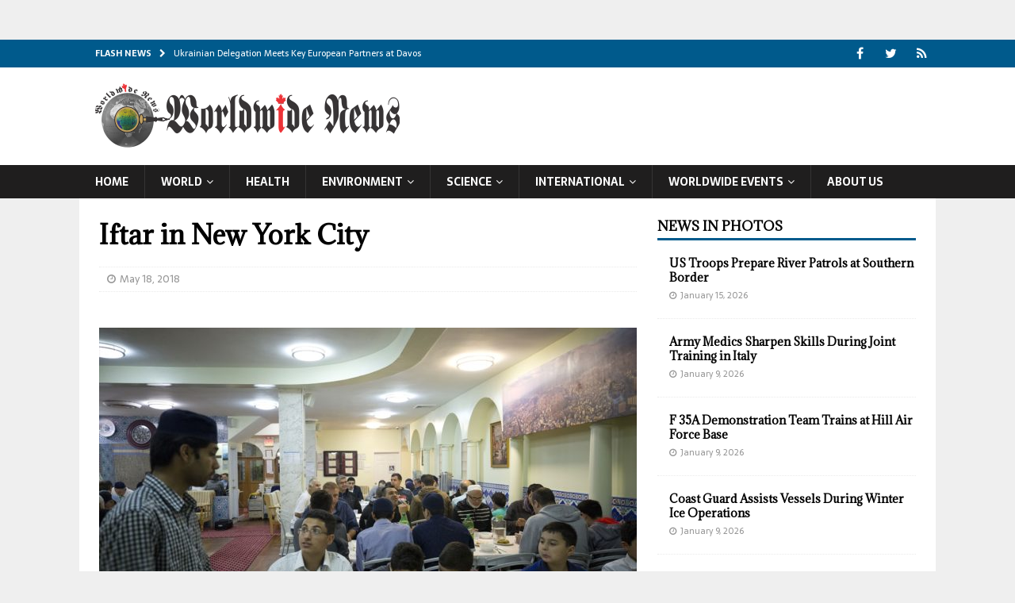

--- FILE ---
content_type: text/html; charset=UTF-8
request_url: http://www.worldwidenews.ca/iftar-in-new-york-city/
body_size: 14308
content:
<!DOCTYPE html>
<html class="no-js mh-one-sb" lang="en-US">
<head>
<meta name="google-site-verification" content="wuoymkYSPocvbBPplFWorHKc9l0B1UZ6nuweUbzSKuw" />
	<meta name="google-site-verification" content="-9v1zsDhtlKy2IJh-O4-fu2eKLLqh2W5amvYWzFsn0o" />
<meta charset="UTF-8">
<meta name="viewport" content="width=device-width, initial-scale=1.0">
<link rel="profile" href="http://gmpg.org/xfn/11" />
<meta name='robots' content='index, follow, max-image-preview:large, max-snippet:-1, max-video-preview:-1' />
	<style>img:is([sizes="auto" i], [sizes^="auto," i]) { contain-intrinsic-size: 3000px 1500px }</style>
	
	<!-- This site is optimized with the Yoast SEO plugin v25.4 - https://yoast.com/wordpress/plugins/seo/ -->
	<title>Iftar in New York City - Worldwide News</title>
	<link rel="canonical" href="https://www.worldwidenews.ca/iftar-in-new-york-city/" />
	<meta property="og:locale" content="en_US" />
	<meta property="og:type" content="article" />
	<meta property="og:title" content="Iftar in New York City - Worldwide News" />
	<meta property="og:description" content="NEW YORK, USA &#8211; MAY 17: Muslims break their fast during the holy month of Ramadan in the United American Muslim Association in New York, United States." />
	<meta property="og:url" content="https://www.worldwidenews.ca/iftar-in-new-york-city/" />
	<meta property="og:site_name" content="Worldwide News" />
	<meta property="article:published_time" content="2018-05-18T15:25:31+00:00" />
	<meta property="og:image" content="https://www.worldwidenews.ca/wp-content/uploads/2018/05/20180518_2_30435713_33844421_Web.jpg" />
	<meta property="og:image:width" content="1200" />
	<meta property="og:image:height" content="800" />
	<meta property="og:image:type" content="image/jpeg" />
	<meta name="author" content="ali" />
	<meta name="twitter:card" content="summary_large_image" />
	<meta name="twitter:label1" content="Written by" />
	<meta name="twitter:data1" content="ali" />
	<script type="application/ld+json" class="yoast-schema-graph">{"@context":"https://schema.org","@graph":[{"@type":"Article","@id":"https://www.worldwidenews.ca/iftar-in-new-york-city/#article","isPartOf":{"@id":"https://www.worldwidenews.ca/iftar-in-new-york-city/"},"author":{"name":"ali","@id":"https://www.worldwidenews.ca/#/schema/person/e0aaa8e03e40743892b8fe13d7633cf9"},"headline":"Iftar in New York City","datePublished":"2018-05-18T15:25:31+00:00","mainEntityOfPage":{"@id":"https://www.worldwidenews.ca/iftar-in-new-york-city/"},"wordCount":31,"publisher":{"@id":"https://www.worldwidenews.ca/#organization"},"image":{"@id":"https://www.worldwidenews.ca/iftar-in-new-york-city/#primaryimage"},"thumbnailUrl":"https://www.worldwidenews.ca/wp-content/uploads/2018/05/20180518_2_30435713_33844421_Web.jpg","articleSection":["Picture news"],"inLanguage":"en-US"},{"@type":"WebPage","@id":"https://www.worldwidenews.ca/iftar-in-new-york-city/","url":"https://www.worldwidenews.ca/iftar-in-new-york-city/","name":"Iftar in New York City - Worldwide News","isPartOf":{"@id":"https://www.worldwidenews.ca/#website"},"primaryImageOfPage":{"@id":"https://www.worldwidenews.ca/iftar-in-new-york-city/#primaryimage"},"image":{"@id":"https://www.worldwidenews.ca/iftar-in-new-york-city/#primaryimage"},"thumbnailUrl":"https://www.worldwidenews.ca/wp-content/uploads/2018/05/20180518_2_30435713_33844421_Web.jpg","datePublished":"2018-05-18T15:25:31+00:00","breadcrumb":{"@id":"https://www.worldwidenews.ca/iftar-in-new-york-city/#breadcrumb"},"inLanguage":"en-US","potentialAction":[{"@type":"ReadAction","target":["https://www.worldwidenews.ca/iftar-in-new-york-city/"]}]},{"@type":"ImageObject","inLanguage":"en-US","@id":"https://www.worldwidenews.ca/iftar-in-new-york-city/#primaryimage","url":"https://www.worldwidenews.ca/wp-content/uploads/2018/05/20180518_2_30435713_33844421_Web.jpg","contentUrl":"https://www.worldwidenews.ca/wp-content/uploads/2018/05/20180518_2_30435713_33844421_Web.jpg","width":1200,"height":800},{"@type":"BreadcrumbList","@id":"https://www.worldwidenews.ca/iftar-in-new-york-city/#breadcrumb","itemListElement":[{"@type":"ListItem","position":1,"name":"Home","item":"https://www.worldwidenews.ca/"},{"@type":"ListItem","position":2,"name":"Iftar in New York City"}]},{"@type":"WebSite","@id":"https://www.worldwidenews.ca/#website","url":"https://www.worldwidenews.ca/","name":"Worldwide News","description":"","publisher":{"@id":"https://www.worldwidenews.ca/#organization"},"potentialAction":[{"@type":"SearchAction","target":{"@type":"EntryPoint","urlTemplate":"https://www.worldwidenews.ca/?s={search_term_string}"},"query-input":{"@type":"PropertyValueSpecification","valueRequired":true,"valueName":"search_term_string"}}],"inLanguage":"en-US"},{"@type":"Organization","@id":"https://www.worldwidenews.ca/#organization","name":"Worldwide News","url":"https://www.worldwidenews.ca/","logo":{"@type":"ImageObject","inLanguage":"en-US","@id":"https://www.worldwidenews.ca/#/schema/logo/image/","url":"https://www.worldwidenews.ca/wp-content/uploads/2018/03/4.web_.png","contentUrl":"https://www.worldwidenews.ca/wp-content/uploads/2018/03/4.web_.png","width":384,"height":83,"caption":"Worldwide News"},"image":{"@id":"https://www.worldwidenews.ca/#/schema/logo/image/"}},{"@type":"Person","@id":"https://www.worldwidenews.ca/#/schema/person/e0aaa8e03e40743892b8fe13d7633cf9","name":"ali","url":"https://www.worldwidenews.ca/author/ali/"}]}</script>
	<!-- / Yoast SEO plugin. -->


<link rel='dns-prefetch' href='//fonts.googleapis.com' />
<link rel="alternate" type="application/rss+xml" title="Worldwide News &raquo; Feed" href="https://www.worldwidenews.ca/feed/" />
<link rel="alternate" type="application/rss+xml" title="Worldwide News &raquo; Comments Feed" href="https://www.worldwidenews.ca/comments/feed/" />
<script type="text/javascript">
/* <![CDATA[ */
window._wpemojiSettings = {"baseUrl":"https:\/\/s.w.org\/images\/core\/emoji\/16.0.1\/72x72\/","ext":".png","svgUrl":"https:\/\/s.w.org\/images\/core\/emoji\/16.0.1\/svg\/","svgExt":".svg","source":{"concatemoji":"http:\/\/www.worldwidenews.ca\/wp-includes\/js\/wp-emoji-release.min.js?ver=6.8.3"}};
/*! This file is auto-generated */
!function(s,n){var o,i,e;function c(e){try{var t={supportTests:e,timestamp:(new Date).valueOf()};sessionStorage.setItem(o,JSON.stringify(t))}catch(e){}}function p(e,t,n){e.clearRect(0,0,e.canvas.width,e.canvas.height),e.fillText(t,0,0);var t=new Uint32Array(e.getImageData(0,0,e.canvas.width,e.canvas.height).data),a=(e.clearRect(0,0,e.canvas.width,e.canvas.height),e.fillText(n,0,0),new Uint32Array(e.getImageData(0,0,e.canvas.width,e.canvas.height).data));return t.every(function(e,t){return e===a[t]})}function u(e,t){e.clearRect(0,0,e.canvas.width,e.canvas.height),e.fillText(t,0,0);for(var n=e.getImageData(16,16,1,1),a=0;a<n.data.length;a++)if(0!==n.data[a])return!1;return!0}function f(e,t,n,a){switch(t){case"flag":return n(e,"\ud83c\udff3\ufe0f\u200d\u26a7\ufe0f","\ud83c\udff3\ufe0f\u200b\u26a7\ufe0f")?!1:!n(e,"\ud83c\udde8\ud83c\uddf6","\ud83c\udde8\u200b\ud83c\uddf6")&&!n(e,"\ud83c\udff4\udb40\udc67\udb40\udc62\udb40\udc65\udb40\udc6e\udb40\udc67\udb40\udc7f","\ud83c\udff4\u200b\udb40\udc67\u200b\udb40\udc62\u200b\udb40\udc65\u200b\udb40\udc6e\u200b\udb40\udc67\u200b\udb40\udc7f");case"emoji":return!a(e,"\ud83e\udedf")}return!1}function g(e,t,n,a){var r="undefined"!=typeof WorkerGlobalScope&&self instanceof WorkerGlobalScope?new OffscreenCanvas(300,150):s.createElement("canvas"),o=r.getContext("2d",{willReadFrequently:!0}),i=(o.textBaseline="top",o.font="600 32px Arial",{});return e.forEach(function(e){i[e]=t(o,e,n,a)}),i}function t(e){var t=s.createElement("script");t.src=e,t.defer=!0,s.head.appendChild(t)}"undefined"!=typeof Promise&&(o="wpEmojiSettingsSupports",i=["flag","emoji"],n.supports={everything:!0,everythingExceptFlag:!0},e=new Promise(function(e){s.addEventListener("DOMContentLoaded",e,{once:!0})}),new Promise(function(t){var n=function(){try{var e=JSON.parse(sessionStorage.getItem(o));if("object"==typeof e&&"number"==typeof e.timestamp&&(new Date).valueOf()<e.timestamp+604800&&"object"==typeof e.supportTests)return e.supportTests}catch(e){}return null}();if(!n){if("undefined"!=typeof Worker&&"undefined"!=typeof OffscreenCanvas&&"undefined"!=typeof URL&&URL.createObjectURL&&"undefined"!=typeof Blob)try{var e="postMessage("+g.toString()+"("+[JSON.stringify(i),f.toString(),p.toString(),u.toString()].join(",")+"));",a=new Blob([e],{type:"text/javascript"}),r=new Worker(URL.createObjectURL(a),{name:"wpTestEmojiSupports"});return void(r.onmessage=function(e){c(n=e.data),r.terminate(),t(n)})}catch(e){}c(n=g(i,f,p,u))}t(n)}).then(function(e){for(var t in e)n.supports[t]=e[t],n.supports.everything=n.supports.everything&&n.supports[t],"flag"!==t&&(n.supports.everythingExceptFlag=n.supports.everythingExceptFlag&&n.supports[t]);n.supports.everythingExceptFlag=n.supports.everythingExceptFlag&&!n.supports.flag,n.DOMReady=!1,n.readyCallback=function(){n.DOMReady=!0}}).then(function(){return e}).then(function(){var e;n.supports.everything||(n.readyCallback(),(e=n.source||{}).concatemoji?t(e.concatemoji):e.wpemoji&&e.twemoji&&(t(e.twemoji),t(e.wpemoji)))}))}((window,document),window._wpemojiSettings);
/* ]]> */
</script>

<style id='wp-emoji-styles-inline-css' type='text/css'>

	img.wp-smiley, img.emoji {
		display: inline !important;
		border: none !important;
		box-shadow: none !important;
		height: 1em !important;
		width: 1em !important;
		margin: 0 0.07em !important;
		vertical-align: -0.1em !important;
		background: none !important;
		padding: 0 !important;
	}
</style>
<link rel='stylesheet' id='wp-block-library-css' href='http://www.worldwidenews.ca/wp-includes/css/dist/block-library/style.min.css?ver=6.8.3' type='text/css' media='all' />
<style id='classic-theme-styles-inline-css' type='text/css'>
/*! This file is auto-generated */
.wp-block-button__link{color:#fff;background-color:#32373c;border-radius:9999px;box-shadow:none;text-decoration:none;padding:calc(.667em + 2px) calc(1.333em + 2px);font-size:1.125em}.wp-block-file__button{background:#32373c;color:#fff;text-decoration:none}
</style>
<style id='global-styles-inline-css' type='text/css'>
:root{--wp--preset--aspect-ratio--square: 1;--wp--preset--aspect-ratio--4-3: 4/3;--wp--preset--aspect-ratio--3-4: 3/4;--wp--preset--aspect-ratio--3-2: 3/2;--wp--preset--aspect-ratio--2-3: 2/3;--wp--preset--aspect-ratio--16-9: 16/9;--wp--preset--aspect-ratio--9-16: 9/16;--wp--preset--color--black: #000000;--wp--preset--color--cyan-bluish-gray: #abb8c3;--wp--preset--color--white: #ffffff;--wp--preset--color--pale-pink: #f78da7;--wp--preset--color--vivid-red: #cf2e2e;--wp--preset--color--luminous-vivid-orange: #ff6900;--wp--preset--color--luminous-vivid-amber: #fcb900;--wp--preset--color--light-green-cyan: #7bdcb5;--wp--preset--color--vivid-green-cyan: #00d084;--wp--preset--color--pale-cyan-blue: #8ed1fc;--wp--preset--color--vivid-cyan-blue: #0693e3;--wp--preset--color--vivid-purple: #9b51e0;--wp--preset--gradient--vivid-cyan-blue-to-vivid-purple: linear-gradient(135deg,rgba(6,147,227,1) 0%,rgb(155,81,224) 100%);--wp--preset--gradient--light-green-cyan-to-vivid-green-cyan: linear-gradient(135deg,rgb(122,220,180) 0%,rgb(0,208,130) 100%);--wp--preset--gradient--luminous-vivid-amber-to-luminous-vivid-orange: linear-gradient(135deg,rgba(252,185,0,1) 0%,rgba(255,105,0,1) 100%);--wp--preset--gradient--luminous-vivid-orange-to-vivid-red: linear-gradient(135deg,rgba(255,105,0,1) 0%,rgb(207,46,46) 100%);--wp--preset--gradient--very-light-gray-to-cyan-bluish-gray: linear-gradient(135deg,rgb(238,238,238) 0%,rgb(169,184,195) 100%);--wp--preset--gradient--cool-to-warm-spectrum: linear-gradient(135deg,rgb(74,234,220) 0%,rgb(151,120,209) 20%,rgb(207,42,186) 40%,rgb(238,44,130) 60%,rgb(251,105,98) 80%,rgb(254,248,76) 100%);--wp--preset--gradient--blush-light-purple: linear-gradient(135deg,rgb(255,206,236) 0%,rgb(152,150,240) 100%);--wp--preset--gradient--blush-bordeaux: linear-gradient(135deg,rgb(254,205,165) 0%,rgb(254,45,45) 50%,rgb(107,0,62) 100%);--wp--preset--gradient--luminous-dusk: linear-gradient(135deg,rgb(255,203,112) 0%,rgb(199,81,192) 50%,rgb(65,88,208) 100%);--wp--preset--gradient--pale-ocean: linear-gradient(135deg,rgb(255,245,203) 0%,rgb(182,227,212) 50%,rgb(51,167,181) 100%);--wp--preset--gradient--electric-grass: linear-gradient(135deg,rgb(202,248,128) 0%,rgb(113,206,126) 100%);--wp--preset--gradient--midnight: linear-gradient(135deg,rgb(2,3,129) 0%,rgb(40,116,252) 100%);--wp--preset--font-size--small: 13px;--wp--preset--font-size--medium: 20px;--wp--preset--font-size--large: 36px;--wp--preset--font-size--x-large: 42px;--wp--preset--spacing--20: 0.44rem;--wp--preset--spacing--30: 0.67rem;--wp--preset--spacing--40: 1rem;--wp--preset--spacing--50: 1.5rem;--wp--preset--spacing--60: 2.25rem;--wp--preset--spacing--70: 3.38rem;--wp--preset--spacing--80: 5.06rem;--wp--preset--shadow--natural: 6px 6px 9px rgba(0, 0, 0, 0.2);--wp--preset--shadow--deep: 12px 12px 50px rgba(0, 0, 0, 0.4);--wp--preset--shadow--sharp: 6px 6px 0px rgba(0, 0, 0, 0.2);--wp--preset--shadow--outlined: 6px 6px 0px -3px rgba(255, 255, 255, 1), 6px 6px rgba(0, 0, 0, 1);--wp--preset--shadow--crisp: 6px 6px 0px rgba(0, 0, 0, 1);}:where(.is-layout-flex){gap: 0.5em;}:where(.is-layout-grid){gap: 0.5em;}body .is-layout-flex{display: flex;}.is-layout-flex{flex-wrap: wrap;align-items: center;}.is-layout-flex > :is(*, div){margin: 0;}body .is-layout-grid{display: grid;}.is-layout-grid > :is(*, div){margin: 0;}:where(.wp-block-columns.is-layout-flex){gap: 2em;}:where(.wp-block-columns.is-layout-grid){gap: 2em;}:where(.wp-block-post-template.is-layout-flex){gap: 1.25em;}:where(.wp-block-post-template.is-layout-grid){gap: 1.25em;}.has-black-color{color: var(--wp--preset--color--black) !important;}.has-cyan-bluish-gray-color{color: var(--wp--preset--color--cyan-bluish-gray) !important;}.has-white-color{color: var(--wp--preset--color--white) !important;}.has-pale-pink-color{color: var(--wp--preset--color--pale-pink) !important;}.has-vivid-red-color{color: var(--wp--preset--color--vivid-red) !important;}.has-luminous-vivid-orange-color{color: var(--wp--preset--color--luminous-vivid-orange) !important;}.has-luminous-vivid-amber-color{color: var(--wp--preset--color--luminous-vivid-amber) !important;}.has-light-green-cyan-color{color: var(--wp--preset--color--light-green-cyan) !important;}.has-vivid-green-cyan-color{color: var(--wp--preset--color--vivid-green-cyan) !important;}.has-pale-cyan-blue-color{color: var(--wp--preset--color--pale-cyan-blue) !important;}.has-vivid-cyan-blue-color{color: var(--wp--preset--color--vivid-cyan-blue) !important;}.has-vivid-purple-color{color: var(--wp--preset--color--vivid-purple) !important;}.has-black-background-color{background-color: var(--wp--preset--color--black) !important;}.has-cyan-bluish-gray-background-color{background-color: var(--wp--preset--color--cyan-bluish-gray) !important;}.has-white-background-color{background-color: var(--wp--preset--color--white) !important;}.has-pale-pink-background-color{background-color: var(--wp--preset--color--pale-pink) !important;}.has-vivid-red-background-color{background-color: var(--wp--preset--color--vivid-red) !important;}.has-luminous-vivid-orange-background-color{background-color: var(--wp--preset--color--luminous-vivid-orange) !important;}.has-luminous-vivid-amber-background-color{background-color: var(--wp--preset--color--luminous-vivid-amber) !important;}.has-light-green-cyan-background-color{background-color: var(--wp--preset--color--light-green-cyan) !important;}.has-vivid-green-cyan-background-color{background-color: var(--wp--preset--color--vivid-green-cyan) !important;}.has-pale-cyan-blue-background-color{background-color: var(--wp--preset--color--pale-cyan-blue) !important;}.has-vivid-cyan-blue-background-color{background-color: var(--wp--preset--color--vivid-cyan-blue) !important;}.has-vivid-purple-background-color{background-color: var(--wp--preset--color--vivid-purple) !important;}.has-black-border-color{border-color: var(--wp--preset--color--black) !important;}.has-cyan-bluish-gray-border-color{border-color: var(--wp--preset--color--cyan-bluish-gray) !important;}.has-white-border-color{border-color: var(--wp--preset--color--white) !important;}.has-pale-pink-border-color{border-color: var(--wp--preset--color--pale-pink) !important;}.has-vivid-red-border-color{border-color: var(--wp--preset--color--vivid-red) !important;}.has-luminous-vivid-orange-border-color{border-color: var(--wp--preset--color--luminous-vivid-orange) !important;}.has-luminous-vivid-amber-border-color{border-color: var(--wp--preset--color--luminous-vivid-amber) !important;}.has-light-green-cyan-border-color{border-color: var(--wp--preset--color--light-green-cyan) !important;}.has-vivid-green-cyan-border-color{border-color: var(--wp--preset--color--vivid-green-cyan) !important;}.has-pale-cyan-blue-border-color{border-color: var(--wp--preset--color--pale-cyan-blue) !important;}.has-vivid-cyan-blue-border-color{border-color: var(--wp--preset--color--vivid-cyan-blue) !important;}.has-vivid-purple-border-color{border-color: var(--wp--preset--color--vivid-purple) !important;}.has-vivid-cyan-blue-to-vivid-purple-gradient-background{background: var(--wp--preset--gradient--vivid-cyan-blue-to-vivid-purple) !important;}.has-light-green-cyan-to-vivid-green-cyan-gradient-background{background: var(--wp--preset--gradient--light-green-cyan-to-vivid-green-cyan) !important;}.has-luminous-vivid-amber-to-luminous-vivid-orange-gradient-background{background: var(--wp--preset--gradient--luminous-vivid-amber-to-luminous-vivid-orange) !important;}.has-luminous-vivid-orange-to-vivid-red-gradient-background{background: var(--wp--preset--gradient--luminous-vivid-orange-to-vivid-red) !important;}.has-very-light-gray-to-cyan-bluish-gray-gradient-background{background: var(--wp--preset--gradient--very-light-gray-to-cyan-bluish-gray) !important;}.has-cool-to-warm-spectrum-gradient-background{background: var(--wp--preset--gradient--cool-to-warm-spectrum) !important;}.has-blush-light-purple-gradient-background{background: var(--wp--preset--gradient--blush-light-purple) !important;}.has-blush-bordeaux-gradient-background{background: var(--wp--preset--gradient--blush-bordeaux) !important;}.has-luminous-dusk-gradient-background{background: var(--wp--preset--gradient--luminous-dusk) !important;}.has-pale-ocean-gradient-background{background: var(--wp--preset--gradient--pale-ocean) !important;}.has-electric-grass-gradient-background{background: var(--wp--preset--gradient--electric-grass) !important;}.has-midnight-gradient-background{background: var(--wp--preset--gradient--midnight) !important;}.has-small-font-size{font-size: var(--wp--preset--font-size--small) !important;}.has-medium-font-size{font-size: var(--wp--preset--font-size--medium) !important;}.has-large-font-size{font-size: var(--wp--preset--font-size--large) !important;}.has-x-large-font-size{font-size: var(--wp--preset--font-size--x-large) !important;}
:where(.wp-block-post-template.is-layout-flex){gap: 1.25em;}:where(.wp-block-post-template.is-layout-grid){gap: 1.25em;}
:where(.wp-block-columns.is-layout-flex){gap: 2em;}:where(.wp-block-columns.is-layout-grid){gap: 2em;}
:root :where(.wp-block-pullquote){font-size: 1.5em;line-height: 1.6;}
</style>
<link rel='stylesheet' id='mh-magazine-css' href='http://www.worldwidenews.ca/wp-content/themes/mh-magazine/style.css?ver=3.8.3' type='text/css' media='all' />
<link rel='stylesheet' id='mh-font-awesome-css' href='http://www.worldwidenews.ca/wp-content/themes/mh-magazine/includes/font-awesome.min.css' type='text/css' media='all' />
<link rel='stylesheet' id='mh-google-fonts-css' href='https://fonts.googleapis.com/css?family=Sarala:300,400,400italic,600,700%7cAdamina:300,400,400italic,600,700' type='text/css' media='all' />
<style id='akismet-widget-style-inline-css' type='text/css'>

			.a-stats {
				--akismet-color-mid-green: #357b49;
				--akismet-color-white: #fff;
				--akismet-color-light-grey: #f6f7f7;

				max-width: 350px;
				width: auto;
			}

			.a-stats * {
				all: unset;
				box-sizing: border-box;
			}

			.a-stats strong {
				font-weight: 600;
			}

			.a-stats a.a-stats__link,
			.a-stats a.a-stats__link:visited,
			.a-stats a.a-stats__link:active {
				background: var(--akismet-color-mid-green);
				border: none;
				box-shadow: none;
				border-radius: 8px;
				color: var(--akismet-color-white);
				cursor: pointer;
				display: block;
				font-family: -apple-system, BlinkMacSystemFont, 'Segoe UI', 'Roboto', 'Oxygen-Sans', 'Ubuntu', 'Cantarell', 'Helvetica Neue', sans-serif;
				font-weight: 500;
				padding: 12px;
				text-align: center;
				text-decoration: none;
				transition: all 0.2s ease;
			}

			/* Extra specificity to deal with TwentyTwentyOne focus style */
			.widget .a-stats a.a-stats__link:focus {
				background: var(--akismet-color-mid-green);
				color: var(--akismet-color-white);
				text-decoration: none;
			}

			.a-stats a.a-stats__link:hover {
				filter: brightness(110%);
				box-shadow: 0 4px 12px rgba(0, 0, 0, 0.06), 0 0 2px rgba(0, 0, 0, 0.16);
			}

			.a-stats .count {
				color: var(--akismet-color-white);
				display: block;
				font-size: 1.5em;
				line-height: 1.4;
				padding: 0 13px;
				white-space: nowrap;
			}
		
</style>
<script type="text/javascript" src="http://www.worldwidenews.ca/wp-includes/js/jquery/jquery.min.js?ver=3.7.1" id="jquery-core-js"></script>
<script type="text/javascript" src="http://www.worldwidenews.ca/wp-includes/js/jquery/jquery-migrate.min.js?ver=3.4.1" id="jquery-migrate-js"></script>
<script type="text/javascript" src="http://www.worldwidenews.ca/wp-content/themes/mh-magazine/js/scripts.js?ver=3.8.3" id="mh-scripts-js"></script>
<link rel="https://api.w.org/" href="https://www.worldwidenews.ca/wp-json/" /><link rel="alternate" title="JSON" type="application/json" href="https://www.worldwidenews.ca/wp-json/wp/v2/posts/3783" /><link rel="EditURI" type="application/rsd+xml" title="RSD" href="https://www.worldwidenews.ca/xmlrpc.php?rsd" />
<meta name="generator" content="WordPress 6.8.3" />
<link rel='shortlink' href='https://www.worldwidenews.ca/?p=3783' />
<link rel="alternate" title="oEmbed (JSON)" type="application/json+oembed" href="https://www.worldwidenews.ca/wp-json/oembed/1.0/embed?url=https%3A%2F%2Fwww.worldwidenews.ca%2Fiftar-in-new-york-city%2F" />
<link rel="alternate" title="oEmbed (XML)" type="text/xml+oembed" href="https://www.worldwidenews.ca/wp-json/oembed/1.0/embed?url=https%3A%2F%2Fwww.worldwidenews.ca%2Fiftar-in-new-york-city%2F&#038;format=xml" />
<script type="application/ld+json">{
    "@context": "https://schema.org",
    "@graph": [
        {
            "@type": "WebSite",
            "@id": "https://www.worldwidenews.ca/#website",
            "name": "Worldwide News",
            "url": "https://www.worldwidenews.ca/",
            "potentialAction": [
                {
                    "@type": "SearchAction",
                    "target": {
                        "@type": "EntryPoint",
                        "urlTemplate": "https://www.worldwidenews.ca/?s={search_term_string}"
                    },
                    "query-input": "required name=search_term_string"
                }
            ],
            "publisher": {
                "@id": "https://www.worldwidenews.ca/#organization"
            }
        },
        {
            "@type": "Organization",
            "@id": "https://www.worldwidenews.ca/#organization",
            "name": "Worldwide News",
            "url": "https://www.worldwidenews.ca/",
            "logo": {
                "@type": "ImageObject",
                "url": "https://www.worldwidenews.ca/path/to/your/logo.jpg",
                "width": 600,
                "height": 60
            },
            "sameAs": [
                "https://www.facebook.com/WorldwideNews",
                "https://twitter.com/WorldwideNews"
            ]
        }
    ]
}</script><style type="text/css">
.mh-navigation li:hover, .mh-navigation ul li:hover > ul, .mh-main-nav-wrap, .mh-main-nav, .mh-social-nav li a:hover, .entry-tags li, .mh-slider-caption, .mh-widget-layout8 .mh-widget-title .mh-footer-widget-title-inner, .mh-widget-col-1 .mh-slider-caption, .mh-widget-col-1 .mh-posts-lineup-caption, .mh-carousel-layout1, .mh-spotlight-widget, .mh-social-widget li a, .mh-author-bio-widget, .mh-footer-widget .mh-tab-comment-excerpt, .mh-nip-item:hover .mh-nip-overlay, .mh-widget .tagcloud a, .mh-footer-widget .tagcloud a, .mh-footer, .mh-copyright-wrap, input[type=submit]:hover, #infinite-handle span:hover { background: #1f1e1e; }
.mh-extra-nav-bg { background: rgba(31, 30, 30, 0.2); }
.mh-slider-caption, .mh-posts-stacked-title, .mh-posts-lineup-caption { background: #1f1e1e; background: rgba(31, 30, 30, 0.8); }
@media screen and (max-width: 900px) { #mh-mobile .mh-slider-caption, #mh-mobile .mh-posts-lineup-caption { background: rgba(31, 30, 30, 1); } }
.slicknav_menu, .slicknav_nav ul, #mh-mobile .mh-footer-widget .mh-posts-stacked-overlay { border-color: #1f1e1e; }
.mh-copyright, .mh-copyright a { color: #fff; }
.mh-widget-layout4 .mh-widget-title { background: #005a8c; background: rgba(0, 90, 140, 0.6); }
.mh-preheader, .mh-wide-layout .mh-subheader, .mh-ticker-title, .mh-main-nav li:hover, .mh-footer-nav, .slicknav_menu, .slicknav_btn, .slicknav_nav .slicknav_item:hover, .slicknav_nav a:hover, .mh-back-to-top, .mh-subheading, .entry-tags .fa, .entry-tags li:hover, .mh-widget-layout2 .mh-widget-title, .mh-widget-layout4 .mh-widget-title-inner, .mh-widget-layout4 .mh-footer-widget-title, .mh-widget-layout5 .mh-widget-title-inner, .mh-widget-layout6 .mh-widget-title, #mh-mobile .flex-control-paging li a.flex-active, .mh-image-caption, .mh-carousel-layout1 .mh-carousel-caption, .mh-tab-button.active, .mh-tab-button.active:hover, .mh-footer-widget .mh-tab-button.active, .mh-social-widget li:hover a, .mh-footer-widget .mh-social-widget li a, .mh-footer-widget .mh-author-bio-widget, .tagcloud a:hover, .mh-widget .tagcloud a:hover, .mh-footer-widget .tagcloud a:hover, .mh-posts-stacked-item .mh-meta, .page-numbers:hover, .mh-loop-pagination .current, .mh-comments-pagination .current, .pagelink, a:hover .pagelink, input[type=submit], #infinite-handle span { background: #005a8c; }
.mh-main-nav-wrap .slicknav_nav ul, blockquote, .mh-widget-layout1 .mh-widget-title, .mh-widget-layout3 .mh-widget-title, .mh-widget-layout5 .mh-widget-title, .mh-widget-layout8 .mh-widget-title:after, #mh-mobile .mh-slider-caption, .mh-carousel-layout1, .mh-spotlight-widget, .mh-author-bio-widget, .mh-author-bio-title, .mh-author-bio-image-frame, .mh-video-widget, .mh-tab-buttons, textarea:hover, input[type=text]:hover, input[type=email]:hover, input[type=tel]:hover, input[type=url]:hover { border-color: #005a8c; }
.mh-dropcap, .mh-carousel-layout1 .flex-direction-nav a, .mh-carousel-layout2 .mh-carousel-caption, .mh-posts-digest-small-category, .mh-posts-lineup-more, .bypostauthor .fn:after, .mh-comment-list .comment-reply-link:before, #respond #cancel-comment-reply-link:before { color: #005a8c; }
.mh-subheader, .page-numbers, a .pagelink, .mh-widget-layout3 .mh-widget-title, .mh-widget .search-form, .mh-tab-button, .mh-tab-content, .mh-nip-widget, .mh-magazine-facebook-page-widget, .mh-social-widget, .mh-posts-horizontal-widget, .mh-ad-spot, .mh-info-spot { background: #efefef; }
.mh-tab-post-item { border-color: rgba(255, 255, 255, 0.3); }
.mh-tab-comment-excerpt { background: rgba(255, 255, 255, 0.6); }
.entry-content a { color: #005a8c; }
a:hover, .entry-content a:hover, #respond a:hover, #respond #cancel-comment-reply-link:hover, #respond .logged-in-as a:hover, .mh-comment-list .comment-meta a:hover, .mh-ping-list .mh-ping-item a:hover, .mh-meta a:hover, .mh-breadcrumb a:hover, .mh-tabbed-widget a:hover { color: #005a8c; }
</style>
<!--[if lt IE 9]>
<script src="http://www.worldwidenews.ca/wp-content/themes/mh-magazine/js/css3-mediaqueries.js"></script>
<![endif]-->
<style type="text/css">
h1, h2, h3, h4, h5, h6, .mh-custom-posts-small-title { font-family: "Adamina", serif; }
body { font-family: "Sarala", sans-serif; }
</style>
<style type="text/css" id="custom-background-css">
body.custom-background { background-color: #efefef; }
</style>
	<link rel="icon" href="https://www.worldwidenews.ca/wp-content/uploads/2018/03/6.web_-150x150.png" sizes="32x32" />
<link rel="icon" href="https://www.worldwidenews.ca/wp-content/uploads/2018/03/6.web_.png" sizes="192x192" />
<link rel="apple-touch-icon" href="https://www.worldwidenews.ca/wp-content/uploads/2018/03/6.web_.png" />
<meta name="msapplication-TileImage" content="https://www.worldwidenews.ca/wp-content/uploads/2018/03/6.web_.png" />
<style id="sccss">.mh-ticker-item-date { display: none; }
.mh-ticker-item-cat { display: none; }</style></head>
<body id="mh-mobile" class="wp-singular post-template-default single single-post postid-3783 single-format-image custom-background wp-custom-logo wp-theme-mh-magazine mh-wide-layout mh-right-sb mh-loop-layout4 mh-widget-layout1 mh-loop-hide-caption" itemscope="itemscope" itemtype="http://schema.org/WebPage">
<aside class="mh-container mh-header-widget-1">
<div id="text-19" class="mh-widget mh-header-1 widget_text">			<div class="textwidget"><p><script data-ad-client="ca-pub-5352914931112062" async src="https://pagead2.googlesyndication.com/pagead/js/adsbygoogle.js"></script></p>
</div>
		</div></aside>
<div class="mh-header-nav-mobile clearfix"></div>
	<div class="mh-preheader">
    	<div class="mh-container mh-container-inner mh-row clearfix">
							<div class="mh-header-bar-content mh-header-bar-top-left mh-col-2-3 clearfix">
											<div class="mh-header-ticker mh-header-ticker-top">
							<div class="mh-ticker-top">
			<div class="mh-ticker-title mh-ticker-title-top">
			Flash News<i class="fa fa-chevron-right"></i>		</div>
		<div class="mh-ticker-content mh-ticker-content-top">
		<ul id="mh-ticker-loop-top">				<li class="mh-ticker-item mh-ticker-item-top">
					<a href="https://www.worldwidenews.ca/ukrainian-delegation-meets-key-european-partners-at-davos/" title="Ukrainian Delegation Meets Key European Partners at Davos">
						<span class="mh-ticker-item-date mh-ticker-item-date-top">
                        	[ January 20, 2026 ]                        </span>
						<span class="mh-ticker-item-title mh-ticker-item-title-top">
							Ukrainian Delegation Meets Key European Partners at Davos						</span>
													<span class="mh-ticker-item-cat mh-ticker-item-cat-top">
								<i class="fa fa-caret-right"></i>
																Europe								
							</span>
											</a>
				</li>				<li class="mh-ticker-item mh-ticker-item-top">
					<a href="https://www.worldwidenews.ca/israel-destroys-unrwa-facilities-in-sheikh-jarrah/" title="Israel Destroys UNRWA Facilities in Sheikh Jarrah">
						<span class="mh-ticker-item-date mh-ticker-item-date-top">
                        	[ January 20, 2026 ]                        </span>
						<span class="mh-ticker-item-title mh-ticker-item-title-top">
							Israel Destroys UNRWA Facilities in Sheikh Jarrah						</span>
													<span class="mh-ticker-item-cat mh-ticker-item-cat-top">
								<i class="fa fa-caret-right"></i>
																Middle East								
							</span>
											</a>
				</li>				<li class="mh-ticker-item mh-ticker-item-top">
					<a href="https://www.worldwidenews.ca/iran-promises-tough-punishments-for-protesters/" title="Iran Promises Tough Punishments for Protesters">
						<span class="mh-ticker-item-date mh-ticker-item-date-top">
                        	[ January 20, 2026 ]                        </span>
						<span class="mh-ticker-item-title mh-ticker-item-title-top">
							Iran Promises Tough Punishments for Protesters						</span>
													<span class="mh-ticker-item-cat mh-ticker-item-cat-top">
								<i class="fa fa-caret-right"></i>
																Middle East								
							</span>
											</a>
				</li>				<li class="mh-ticker-item mh-ticker-item-top">
					<a href="https://www.worldwidenews.ca/syria-hunts-isil-prisoners-after-prison-break/" title="Syria Hunts ISIL Prisoners After Prison Break">
						<span class="mh-ticker-item-date mh-ticker-item-date-top">
                        	[ January 20, 2026 ]                        </span>
						<span class="mh-ticker-item-title mh-ticker-item-title-top">
							Syria Hunts ISIL Prisoners After Prison Break						</span>
													<span class="mh-ticker-item-cat mh-ticker-item-cat-top">
								<i class="fa fa-caret-right"></i>
																Middle East								
							</span>
											</a>
				</li>				<li class="mh-ticker-item mh-ticker-item-top">
					<a href="https://www.worldwidenews.ca/28796-2/" title="Australia Passes Stronger Gun and Hate Crime Laws">
						<span class="mh-ticker-item-date mh-ticker-item-date-top">
                        	[ January 20, 2026 ]                        </span>
						<span class="mh-ticker-item-title mh-ticker-item-title-top">
							Australia Passes Stronger Gun and Hate Crime Laws						</span>
													<span class="mh-ticker-item-cat mh-ticker-item-cat-top">
								<i class="fa fa-caret-right"></i>
																World								
							</span>
											</a>
				</li>				<li class="mh-ticker-item mh-ticker-item-top">
					<a href="https://www.worldwidenews.ca/canada-approves-residency-for-family-of-ottawa-stabbing-victims/" title="Canada Approves Residency for Family of Ottawa Stabbing Victims">
						<span class="mh-ticker-item-date mh-ticker-item-date-top">
                        	[ January 20, 2026 ]                        </span>
						<span class="mh-ticker-item-title mh-ticker-item-title-top">
							Canada Approves Residency for Family of Ottawa Stabbing Victims						</span>
													<span class="mh-ticker-item-cat mh-ticker-item-cat-top">
								<i class="fa fa-caret-right"></i>
																Canada								
							</span>
											</a>
				</li>				<li class="mh-ticker-item mh-ticker-item-top">
					<a href="https://www.worldwidenews.ca/canada-evaluates-participation-in-u-s-led-gaza-board/" title="Canada Evaluates Participation in U.S.-Led Gaza Board">
						<span class="mh-ticker-item-date mh-ticker-item-date-top">
                        	[ January 20, 2026 ]                        </span>
						<span class="mh-ticker-item-title mh-ticker-item-title-top">
							Canada Evaluates Participation in U.S.-Led Gaza Board						</span>
													<span class="mh-ticker-item-cat mh-ticker-item-cat-top">
								<i class="fa fa-caret-right"></i>
																Canada								
							</span>
											</a>
				</li>				<li class="mh-ticker-item mh-ticker-item-top">
					<a href="https://www.worldwidenews.ca/28786-2/" title="Solar Flare Sparks Potential Aurora Borealis Display">
						<span class="mh-ticker-item-date mh-ticker-item-date-top">
                        	[ January 20, 2026 ]                        </span>
						<span class="mh-ticker-item-title mh-ticker-item-title-top">
							Solar Flare Sparks Potential Aurora Borealis Display						</span>
													<span class="mh-ticker-item-cat mh-ticker-item-cat-top">
								<i class="fa fa-caret-right"></i>
																Canada								
							</span>
											</a>
				</li>				<li class="mh-ticker-item mh-ticker-item-top">
					<a href="https://www.worldwidenews.ca/americans-give-mixed-reviews-on-trump-economy/" title="Americans Give Mixed Reviews on Trump Economy">
						<span class="mh-ticker-item-date mh-ticker-item-date-top">
                        	[ January 20, 2026 ]                        </span>
						<span class="mh-ticker-item-title mh-ticker-item-title-top">
							Americans Give Mixed Reviews on Trump Economy						</span>
													<span class="mh-ticker-item-cat mh-ticker-item-cat-top">
								<i class="fa fa-caret-right"></i>
																U.S.								
							</span>
											</a>
				</li>				<li class="mh-ticker-item mh-ticker-item-top">
					<a href="https://www.worldwidenews.ca/minnesota-man-detained-by-ice-sparks-public-outrage/" title="Minnesota Man Detained by ICE Sparks Public Outrage">
						<span class="mh-ticker-item-date mh-ticker-item-date-top">
                        	[ January 20, 2026 ]                        </span>
						<span class="mh-ticker-item-title mh-ticker-item-title-top">
							Minnesota Man Detained by ICE Sparks Public Outrage						</span>
													<span class="mh-ticker-item-cat mh-ticker-item-cat-top">
								<i class="fa fa-caret-right"></i>
																U.S.								
							</span>
											</a>
				</li>		</ul>
	</div>
</div>						</div>
									</div>
										<div class="mh-header-bar-content mh-header-bar-top-right mh-col-1-3 clearfix">
											<nav class="mh-social-icons mh-social-nav mh-social-nav-top clearfix" itemscope="itemscope" itemtype="http://schema.org/SiteNavigationElement">
							<div class="menu-social-icons-menu-container"><ul id="menu-social-icons-menu" class="menu"><li id="menu-item-2555" class="menu-item menu-item-type-custom menu-item-object-custom menu-item-2555"><a href="https://www.facebook.com/WORLDWIDENEWS.CANADA/"><i class="fa fa-mh-social"></i><span class="screen-reader-text">Facebook</span></a></li>
<li id="menu-item-2556" class="menu-item menu-item-type-custom menu-item-object-custom menu-item-2556"><a href="https://twitter.com/worldwidenews_c"><i class="fa fa-mh-social"></i><span class="screen-reader-text">Twitter</span></a></li>
<li id="menu-item-26186" class="menu-item menu-item-type-post_type menu-item-object-page menu-item-home menu-item-26186"><a href="https://www.worldwidenews.ca/"><i class="fa fa-mh-social"></i><span class="screen-reader-text">Home</span></a></li>
</ul></div>						</nav>
									</div>
					</div>
	</div>
<header class="mh-header" itemscope="itemscope" itemtype="http://schema.org/WPHeader">
	<div class="mh-container mh-container-inner clearfix">
		<div class="mh-custom-header clearfix">
<div class="mh-header-columns mh-row clearfix">
<div class="mh-col-1-1 mh-site-identity">
<div class="mh-site-logo" role="banner" itemscope="itemscope" itemtype="http://schema.org/Brand">
<a href="https://www.worldwidenews.ca/" class="custom-logo-link" rel="home"><img width="384" height="83" src="https://www.worldwidenews.ca/wp-content/uploads/2018/03/4.web_.png" class="custom-logo" alt="Worldwide News" decoding="async" srcset="https://www.worldwidenews.ca/wp-content/uploads/2018/03/4.web_.png 384w, https://www.worldwidenews.ca/wp-content/uploads/2018/03/4.web_-300x65.png 300w" sizes="(max-width: 384px) 100vw, 384px" /></a></div>
</div>
</div>
</div>
	</div>
	<div class="mh-main-nav-wrap">
		<nav class="mh-navigation mh-main-nav mh-container mh-container-inner clearfix" itemscope="itemscope" itemtype="http://schema.org/SiteNavigationElement">
			<div class="menu-main-menu-container"><ul id="menu-main-menu" class="menu"><li id="menu-item-26188" class="menu-item menu-item-type-post_type menu-item-object-page menu-item-home menu-item-26188"><a href="https://www.worldwidenews.ca/">Home</a></li>
<li id="menu-item-101" class="menu-item menu-item-type-taxonomy menu-item-object-category menu-item-has-children menu-item-101"><a href="https://www.worldwidenews.ca/category/world/">World</a>
<ul class="sub-menu">
	<li id="menu-item-100" class="menu-item menu-item-type-taxonomy menu-item-object-category menu-item-has-children menu-item-100"><a href="https://www.worldwidenews.ca/category/world/us/">U.S.</a>
	<ul class="sub-menu">
		<li id="menu-item-12001" class="menu-item menu-item-type-taxonomy menu-item-object-category menu-item-12001"><a href="https://www.worldwidenews.ca/category/world/us/gary-in/">Gary, IN</a></li>
		<li id="menu-item-14293" class="menu-item menu-item-type-taxonomy menu-item-object-category menu-item-14293"><a href="https://www.worldwidenews.ca/category/world/us/chicago/">Chicago</a></li>
	</ul>
</li>
	<li id="menu-item-96" class="menu-item menu-item-type-taxonomy menu-item-object-category menu-item-96"><a href="https://www.worldwidenews.ca/category/world/canada/">Canada</a></li>
	<li id="menu-item-15018" class="menu-item menu-item-type-taxonomy menu-item-object-category menu-item-15018"><a href="https://www.worldwidenews.ca/category/world/europe/">Europe</a></li>
	<li id="menu-item-26036" class="menu-item menu-item-type-taxonomy menu-item-object-category menu-item-has-children menu-item-26036"><a href="https://www.worldwidenews.ca/category/world/middle-east/">Middle East</a>
	<ul class="sub-menu">
		<li id="menu-item-26051" class="menu-item menu-item-type-taxonomy menu-item-object-category menu-item-26051"><a href="https://www.worldwidenews.ca/category/world/middle-east/oman/">Oman</a></li>
		<li id="menu-item-26052" class="menu-item menu-item-type-taxonomy menu-item-object-category menu-item-26052"><a href="https://www.worldwidenews.ca/category/world/middle-east/qatar/">Qatar</a></li>
	</ul>
</li>
	<li id="menu-item-5723" class="menu-item menu-item-type-taxonomy menu-item-object-category menu-item-has-children menu-item-5723"><a href="https://www.worldwidenews.ca/category/world/asia/">Asia</a>
	<ul class="sub-menu">
		<li id="menu-item-26026" class="menu-item menu-item-type-taxonomy menu-item-object-category menu-item-26026"><a href="https://www.worldwidenews.ca/category/world/asia/pakistan/">Pakistan</a></li>
		<li id="menu-item-26050" class="menu-item menu-item-type-taxonomy menu-item-object-category menu-item-26050"><a href="https://www.worldwidenews.ca/category/world/asia/india/">India</a></li>
	</ul>
</li>
	<li id="menu-item-15019" class="menu-item menu-item-type-taxonomy menu-item-object-category menu-item-15019"><a href="https://www.worldwidenews.ca/category/world/africa/">Africa</a></li>
</ul>
</li>
<li id="menu-item-97" class="menu-item menu-item-type-taxonomy menu-item-object-category menu-item-97"><a href="https://www.worldwidenews.ca/category/health/">Health</a></li>
<li id="menu-item-14327" class="menu-item menu-item-type-taxonomy menu-item-object-category menu-item-has-children menu-item-14327"><a href="https://www.worldwidenews.ca/category/environment/">Environment</a>
<ul class="sub-menu">
	<li id="menu-item-154" class="menu-item menu-item-type-taxonomy menu-item-object-category menu-item-154"><a href="https://www.worldwidenews.ca/category/environment/weather/">Weather</a></li>
</ul>
</li>
<li id="menu-item-26027" class="menu-item menu-item-type-taxonomy menu-item-object-category menu-item-has-children menu-item-26027"><a href="https://www.worldwidenews.ca/category/science/">Science</a>
<ul class="sub-menu">
	<li id="menu-item-99" class="menu-item menu-item-type-taxonomy menu-item-object-category menu-item-99"><a href="https://www.worldwidenews.ca/category/science/techology/">Technology</a></li>
	<li id="menu-item-14213" class="menu-item menu-item-type-taxonomy menu-item-object-category menu-item-14213"><a href="https://www.worldwidenews.ca/category/science/energy/">Energy</a></li>
</ul>
</li>
<li id="menu-item-26028" class="menu-item menu-item-type-taxonomy menu-item-object-category current-post-ancestor menu-item-has-children menu-item-26028"><a href="https://www.worldwidenews.ca/category/international/">International</a>
<ul class="sub-menu">
	<li id="menu-item-26029" class="menu-item menu-item-type-taxonomy menu-item-object-category menu-item-26029"><a href="https://www.worldwidenews.ca/category/international/business/">Business</a></li>
	<li id="menu-item-26030" class="menu-item menu-item-type-taxonomy menu-item-object-category menu-item-26030"><a href="https://www.worldwidenews.ca/category/international/economy/">Economy</a></li>
	<li id="menu-item-26031" class="menu-item menu-item-type-taxonomy menu-item-object-category menu-item-26031"><a href="https://www.worldwidenews.ca/category/international/editorial/">Editorial</a></li>
	<li id="menu-item-26032" class="menu-item menu-item-type-taxonomy menu-item-object-category menu-item-26032"><a href="https://www.worldwidenews.ca/category/international/entertainment/">Entertainment</a></li>
	<li id="menu-item-26033" class="menu-item menu-item-type-taxonomy menu-item-object-category menu-item-26033"><a href="https://www.worldwidenews.ca/category/international/library/">Library</a></li>
	<li id="menu-item-26034" class="menu-item menu-item-type-taxonomy menu-item-object-category current-post-ancestor current-menu-parent current-post-parent menu-item-26034"><a href="https://www.worldwidenews.ca/category/international/picture-news/">Picture news</a></li>
	<li id="menu-item-26035" class="menu-item menu-item-type-taxonomy menu-item-object-category menu-item-26035"><a href="https://www.worldwidenews.ca/category/international/weekly-special/">Weekly Special</a></li>
</ul>
</li>
<li id="menu-item-13611" class="menu-item menu-item-type-taxonomy menu-item-object-category menu-item-has-children menu-item-13611"><a href="https://www.worldwidenews.ca/category/worldwide-events/">Worldwide Events</a>
<ul class="sub-menu">
	<li id="menu-item-20251" class="menu-item menu-item-type-taxonomy menu-item-object-category menu-item-20251"><a href="https://www.worldwidenews.ca/category/worldwide-events/culture/">Culture</a></li>
	<li id="menu-item-102" class="menu-item menu-item-type-taxonomy menu-item-object-category menu-item-102"><a href="https://www.worldwidenews.ca/category/worldwide-events/sports/">Sports</a></li>
</ul>
</li>
<li id="menu-item-25985" class="menu-item menu-item-type-post_type menu-item-object-page menu-item-25985"><a href="https://www.worldwidenews.ca/about-us/">About Us</a></li>
</ul></div>		</nav>
	</div>
	</header>
<div class="mh-container mh-container-outer">
<div class="mh-wrapper clearfix">
	<div class="mh-main clearfix">
		<div id="main-content" class="mh-content" role="main" itemprop="mainContentOfPage"><article id="post-3783" class="post-3783 post type-post status-publish format-image has-post-thumbnail hentry category-picture-news post_format-post-format-image">
	<header class="entry-header clearfix"><h1 class="entry-title">Iftar in New York City</h1><div class="mh-meta entry-meta">
<span class="entry-meta-date updated"><i class="fa fa-clock-o"></i><a href="https://www.worldwidenews.ca/2018/05/">May 18, 2018</a></span>
</div>
	</header>
	<div id="text-11" class="mh-widget mh-posts-1 widget_text">			<div class="textwidget"></div>
		</div>	<div class="entry-content clearfix">
<figure class="entry-thumbnail">
<img src="https://www.worldwidenews.ca/wp-content/uploads/2018/05/20180518_2_30435713_33844421_Web-678x381.jpg" alt="" title="" />
</figure>
<div class="mh-social-top">
<div class="mh-share-buttons clearfix">
	<a class="mh-facebook" href="#" onclick="window.open('https://www.facebook.com/sharer.php?u=https%3A%2F%2Fwww.worldwidenews.ca%2Fiftar-in-new-york-city%2F&t=Iftar+in+New+York+City', 'facebookShare', 'width=626,height=436'); return false;" title="Share on Facebook">
		<span class="mh-share-button"><i class="fa fa-facebook"></i></span>
	</a>
	<a class="mh-twitter" href="#" onclick="window.open('https://twitter.com/share?text=Iftar+in+New+York+City:&url=https%3A%2F%2Fwww.worldwidenews.ca%2Fiftar-in-new-york-city%2F', 'twitterShare', 'width=626,height=436'); return false;" title="Tweet This Post">
		<span class="mh-share-button"><i class="fa fa-twitter"></i></span>
	</a>
	<a class="mh-pinterest" href="#" onclick="window.open('https://pinterest.com/pin/create/button/?url=https%3A%2F%2Fwww.worldwidenews.ca%2Fiftar-in-new-york-city%2F&media=https://www.worldwidenews.ca/wp-content/uploads/2018/05/20180518_2_30435713_33844421_Web.jpg&description=Iftar+in+New+York+City', 'pinterestShare', 'width=750,height=350'); return false;" title="Pin This Post">
		<span class="mh-share-button"><i class="fa fa-pinterest"></i></span>
	</a>
	<a class="mh-googleplus" href="#" onclick="window.open('https://plusone.google.com/_/+1/confirm?hl=en-US&url=https%3A%2F%2Fwww.worldwidenews.ca%2Fiftar-in-new-york-city%2F', 'googleShare', 'width=626,height=436'); return false;" title="Share on Google+" target="_blank">
		<span class="mh-share-button"><i class="fa fa-google-plus"></i></span>
	</a>
	<a class="mh-email" href="mailto:?subject=Iftar%20in%20New%20York%20City&amp;body=https%3A%2F%2Fwww.worldwidenews.ca%2Fiftar-in-new-york-city%2F" title="Send this article to a friend" target="_blank">
		<span class="mh-share-button"><i class="fa fa-envelope-o"></i></span>
	</a>
</div></div>
<p>NEW YORK, USA &#8211; MAY 17: Muslims break their fast during the holy month of Ramadan in the United American Muslim Association in New York, United States.</p>
<div class="mh-social-bottom">
<div class="mh-share-buttons clearfix">
	<a class="mh-facebook" href="#" onclick="window.open('https://www.facebook.com/sharer.php?u=https%3A%2F%2Fwww.worldwidenews.ca%2Fiftar-in-new-york-city%2F&t=Iftar+in+New+York+City', 'facebookShare', 'width=626,height=436'); return false;" title="Share on Facebook">
		<span class="mh-share-button"><i class="fa fa-facebook"></i></span>
	</a>
	<a class="mh-twitter" href="#" onclick="window.open('https://twitter.com/share?text=Iftar+in+New+York+City:&url=https%3A%2F%2Fwww.worldwidenews.ca%2Fiftar-in-new-york-city%2F', 'twitterShare', 'width=626,height=436'); return false;" title="Tweet This Post">
		<span class="mh-share-button"><i class="fa fa-twitter"></i></span>
	</a>
	<a class="mh-pinterest" href="#" onclick="window.open('https://pinterest.com/pin/create/button/?url=https%3A%2F%2Fwww.worldwidenews.ca%2Fiftar-in-new-york-city%2F&media=https://www.worldwidenews.ca/wp-content/uploads/2018/05/20180518_2_30435713_33844421_Web.jpg&description=Iftar+in+New+York+City', 'pinterestShare', 'width=750,height=350'); return false;" title="Pin This Post">
		<span class="mh-share-button"><i class="fa fa-pinterest"></i></span>
	</a>
	<a class="mh-googleplus" href="#" onclick="window.open('https://plusone.google.com/_/+1/confirm?hl=en-US&url=https%3A%2F%2Fwww.worldwidenews.ca%2Fiftar-in-new-york-city%2F', 'googleShare', 'width=626,height=436'); return false;" title="Share on Google+" target="_blank">
		<span class="mh-share-button"><i class="fa fa-google-plus"></i></span>
	</a>
	<a class="mh-email" href="mailto:?subject=Iftar%20in%20New%20York%20City&amp;body=https%3A%2F%2Fwww.worldwidenews.ca%2Fiftar-in-new-york-city%2F" title="Send this article to a friend" target="_blank">
		<span class="mh-share-button"><i class="fa fa-envelope-o"></i></span>
	</a>
</div></div>
	</div><div id="text-12" class="mh-widget mh-posts-2 widget_text">			<div class="textwidget"></div>
		</div></article><nav class="mh-post-nav mh-row clearfix" itemscope="itemscope" itemtype="http://schema.org/SiteNavigationElement">
<div class="mh-col-1-2 mh-post-nav-item mh-post-nav-prev">
<a href="https://www.worldwidenews.ca/egypt-opens-gaza-border-for-ramadan-2/" rel="prev"><img width="80" height="60" src="https://www.worldwidenews.ca/wp-content/uploads/2018/05/20180518_2_30446912_33863374_Web-80x60.jpg" class="attachment-mh-magazine-small size-mh-magazine-small wp-post-image" alt="" decoding="async" srcset="https://www.worldwidenews.ca/wp-content/uploads/2018/05/20180518_2_30446912_33863374_Web-80x60.jpg 80w, https://www.worldwidenews.ca/wp-content/uploads/2018/05/20180518_2_30446912_33863374_Web-678x509.jpg 678w, https://www.worldwidenews.ca/wp-content/uploads/2018/05/20180518_2_30446912_33863374_Web-326x245.jpg 326w" sizes="(max-width: 80px) 100vw, 80px" /><span>Previous</span><p>Egypt opens Gaza border for Ramadan</p></a></div>
<div class="mh-col-1-2 mh-post-nav-item mh-post-nav-next">
<a href="https://www.worldwidenews.ca/russian-president-putin-receives-bashar-al-assad-in-sochi/" rel="next"><img width="80" height="60" src="https://www.worldwidenews.ca/wp-content/uploads/2018/05/20180517_2_30434049_33842458_Web-80x60.jpg" class="attachment-mh-magazine-small size-mh-magazine-small wp-post-image" alt="" decoding="async" srcset="https://www.worldwidenews.ca/wp-content/uploads/2018/05/20180517_2_30434049_33842458_Web-80x60.jpg 80w, https://www.worldwidenews.ca/wp-content/uploads/2018/05/20180517_2_30434049_33842458_Web-678x509.jpg 678w, https://www.worldwidenews.ca/wp-content/uploads/2018/05/20180517_2_30434049_33842458_Web-326x245.jpg 326w" sizes="(max-width: 80px) 100vw, 80px" /><span>Next</span><p>Russian President Putin receives Bashar Al-Assad in Sochi</p></a></div>
</nav>
<div id="comments" class="mh-comments-wrap">
</div>
		</div>
			<aside class="mh-widget-col-1 mh-sidebar" itemscope="itemscope" itemtype="http://schema.org/WPSideBar"><div id="mh_magazine_custom_posts-13" class="mh-widget mh_magazine_custom_posts"><h4 class="mh-widget-title"><span class="mh-widget-title-inner"><a href="https://www.worldwidenews.ca/category/international/picture-news/" class="mh-widget-title-link">News in Photos</a></span></h4>			<ul class="mh-custom-posts-widget clearfix"> 						<li class="mh-custom-posts-item mh-custom-posts-small clearfix post-28707 post type-post status-publish format-standard has-post-thumbnail category-picture-news">
															<figure class="mh-custom-posts-thumb">
									<a class="mh-thumb-icon mh-thumb-icon-small" href="https://www.worldwidenews.ca/us-troops-prepare-river-patrols-at-southern-border/" title="US Troops Prepare River Patrols at Southern Border"><img width="80" height="60" src="https://www.worldwidenews.ca/wp-content/uploads/2026/01/Patrol-Prep-80x60.avif" class="attachment-mh-magazine-small size-mh-magazine-small wp-post-image" alt="" decoding="async" loading="lazy" srcset="https://www.worldwidenews.ca/wp-content/uploads/2026/01/Patrol-Prep-80x60.avif 80w, https://www.worldwidenews.ca/wp-content/uploads/2026/01/Patrol-Prep-678x509.avif 678w, https://www.worldwidenews.ca/wp-content/uploads/2026/01/Patrol-Prep-326x245.avif 326w" sizes="auto, (max-width: 80px) 100vw, 80px" />									</a>
								</figure>
														<div class="mh-custom-posts-header">
								<div class="mh-custom-posts-small-title">
									<a href="https://www.worldwidenews.ca/us-troops-prepare-river-patrols-at-southern-border/" title="US Troops Prepare River Patrols at Southern Border">
										US Troops Prepare River Patrols at Southern Border									</a>
								</div>
								<div class="mh-meta entry-meta">
<span class="entry-meta-date updated"><i class="fa fa-clock-o"></i><a href="https://www.worldwidenews.ca/2026/01/">January 15, 2026</a></span>
</div>
							</div>
						</li>						<li class="mh-custom-posts-item mh-custom-posts-small clearfix post-28637 post type-post status-publish format-standard has-post-thumbnail category-picture-news">
															<figure class="mh-custom-posts-thumb">
									<a class="mh-thumb-icon mh-thumb-icon-small" href="https://www.worldwidenews.ca/army-medics-sharpen-skills-during-joint-training-in-italy/" title="Army Medics Sharpen Skills During Joint Training in Italy"><img width="80" height="60" src="https://www.worldwidenews.ca/wp-content/uploads/2026/01/Attention-to-Detail-80x60.avif" class="attachment-mh-magazine-small size-mh-magazine-small wp-post-image" alt="" decoding="async" loading="lazy" srcset="https://www.worldwidenews.ca/wp-content/uploads/2026/01/Attention-to-Detail-80x60.avif 80w, https://www.worldwidenews.ca/wp-content/uploads/2026/01/Attention-to-Detail-678x509.avif 678w, https://www.worldwidenews.ca/wp-content/uploads/2026/01/Attention-to-Detail-326x245.avif 326w" sizes="auto, (max-width: 80px) 100vw, 80px" />									</a>
								</figure>
														<div class="mh-custom-posts-header">
								<div class="mh-custom-posts-small-title">
									<a href="https://www.worldwidenews.ca/army-medics-sharpen-skills-during-joint-training-in-italy/" title="Army Medics Sharpen Skills During Joint Training in Italy">
										Army Medics Sharpen Skills During Joint Training in Italy									</a>
								</div>
								<div class="mh-meta entry-meta">
<span class="entry-meta-date updated"><i class="fa fa-clock-o"></i><a href="https://www.worldwidenews.ca/2026/01/">January 9, 2026</a></span>
</div>
							</div>
						</li>						<li class="mh-custom-posts-item mh-custom-posts-small clearfix post-28634 post type-post status-publish format-standard has-post-thumbnail category-picture-news">
															<figure class="mh-custom-posts-thumb">
									<a class="mh-thumb-icon mh-thumb-icon-small" href="https://www.worldwidenews.ca/f-35a-demonstration-team-trains-at-hill-air-force-base/" title="F 35A Demonstration Team Trains at Hill Air Force Base"><img width="80" height="60" src="https://www.worldwidenews.ca/wp-content/uploads/2026/01/Clear-Skies-80x60.avif" class="attachment-mh-magazine-small size-mh-magazine-small wp-post-image" alt="" decoding="async" loading="lazy" srcset="https://www.worldwidenews.ca/wp-content/uploads/2026/01/Clear-Skies-80x60.avif 80w, https://www.worldwidenews.ca/wp-content/uploads/2026/01/Clear-Skies-678x509.avif 678w, https://www.worldwidenews.ca/wp-content/uploads/2026/01/Clear-Skies-326x245.avif 326w" sizes="auto, (max-width: 80px) 100vw, 80px" />									</a>
								</figure>
														<div class="mh-custom-posts-header">
								<div class="mh-custom-posts-small-title">
									<a href="https://www.worldwidenews.ca/f-35a-demonstration-team-trains-at-hill-air-force-base/" title="F 35A Demonstration Team Trains at Hill Air Force Base">
										F 35A Demonstration Team Trains at Hill Air Force Base									</a>
								</div>
								<div class="mh-meta entry-meta">
<span class="entry-meta-date updated"><i class="fa fa-clock-o"></i><a href="https://www.worldwidenews.ca/2026/01/">January 9, 2026</a></span>
</div>
							</div>
						</li>						<li class="mh-custom-posts-item mh-custom-posts-small clearfix post-28631 post type-post status-publish format-standard has-post-thumbnail category-picture-news">
															<figure class="mh-custom-posts-thumb">
									<a class="mh-thumb-icon mh-thumb-icon-small" href="https://www.worldwidenews.ca/coast-guard-assists-vessels-during-winter-ice-operations/" title="Coast Guard Assists Vessels During Winter Ice Operations"><img width="80" height="60" src="https://www.worldwidenews.ca/wp-content/uploads/2026/01/BREAKING-THE-ICE-80x60.avif" class="attachment-mh-magazine-small size-mh-magazine-small wp-post-image" alt="" decoding="async" loading="lazy" srcset="https://www.worldwidenews.ca/wp-content/uploads/2026/01/BREAKING-THE-ICE-80x60.avif 80w, https://www.worldwidenews.ca/wp-content/uploads/2026/01/BREAKING-THE-ICE-678x509.avif 678w, https://www.worldwidenews.ca/wp-content/uploads/2026/01/BREAKING-THE-ICE-326x245.avif 326w" sizes="auto, (max-width: 80px) 100vw, 80px" />									</a>
								</figure>
														<div class="mh-custom-posts-header">
								<div class="mh-custom-posts-small-title">
									<a href="https://www.worldwidenews.ca/coast-guard-assists-vessels-during-winter-ice-operations/" title="Coast Guard Assists Vessels During Winter Ice Operations">
										Coast Guard Assists Vessels During Winter Ice Operations									</a>
								</div>
								<div class="mh-meta entry-meta">
<span class="entry-meta-date updated"><i class="fa fa-clock-o"></i><a href="https://www.worldwidenews.ca/2026/01/">January 9, 2026</a></span>
</div>
							</div>
						</li>						<li class="mh-custom-posts-item mh-custom-posts-small clearfix post-28503 post type-post status-publish format-standard has-post-thumbnail category-picture-news">
															<figure class="mh-custom-posts-thumb">
									<a class="mh-thumb-icon mh-thumb-icon-small" href="https://www.worldwidenews.ca/1st-cavalry-division-shines-at-pasadena-parade/" title="1st Cavalry Division Shines at Pasadena Parade"><img width="80" height="60" src="https://www.worldwidenews.ca/wp-content/uploads/2026/01/Leading-the-Way-80x60.avif" class="attachment-mh-magazine-small size-mh-magazine-small wp-post-image" alt="" decoding="async" loading="lazy" srcset="https://www.worldwidenews.ca/wp-content/uploads/2026/01/Leading-the-Way-80x60.avif 80w, https://www.worldwidenews.ca/wp-content/uploads/2026/01/Leading-the-Way-678x509.avif 678w, https://www.worldwidenews.ca/wp-content/uploads/2026/01/Leading-the-Way-326x245.avif 326w" sizes="auto, (max-width: 80px) 100vw, 80px" />									</a>
								</figure>
														<div class="mh-custom-posts-header">
								<div class="mh-custom-posts-small-title">
									<a href="https://www.worldwidenews.ca/1st-cavalry-division-shines-at-pasadena-parade/" title="1st Cavalry Division Shines at Pasadena Parade">
										1st Cavalry Division Shines at Pasadena Parade									</a>
								</div>
								<div class="mh-meta entry-meta">
<span class="entry-meta-date updated"><i class="fa fa-clock-o"></i><a href="https://www.worldwidenews.ca/2026/01/">January 4, 2026</a></span>
</div>
							</div>
						</li>			</ul></div>	</aside>	</div>
    </div>
<a href="#" class="mh-back-to-top"><i class="fa fa-chevron-up"></i></a>
</div><!-- .mh-container-outer -->
<footer class="mh-footer" itemscope="itemscope" itemtype="http://schema.org/WPFooter">
<div class="mh-container mh-container-inner mh-footer-widgets mh-row clearfix">
<div class="mh-col-1-2 mh-widget-col-2 mh-footer-2-cols  mh-footer-area mh-footer-1">
<div id="text-21" class="mh-footer-widget widget_text"><h6 class="mh-widget-title mh-footer-widget-title"><span class="mh-widget-title-inner mh-footer-widget-title-inner">About Us</span></h6>			<div class="textwidget"><p>As a leading news website dedicated to global current affairs, we provide comprehensive coverage of international events, with a particular focus on the Middle East crisis, as well as news from the USA, Canada, and Mexico. <strong>Read </strong><a href="https://www.worldwidenews.ca/about-us-2/"><strong>More</strong></a></p>
</div>
		</div></div>
<div class="mh-col-1-2 mh-widget-col-2 mh-footer-2-cols  mh-footer-area mh-footer-4">
<div id="text-20" class="mh-footer-widget widget_text"><h6 class="mh-widget-title mh-footer-widget-title"><span class="mh-widget-title-inner mh-footer-widget-title-inner">Contact us</span></h6>			<div class="textwidget"><table>
<tbody>
<tr>
<td width="312"><strong>Canada Office</strong></p>
<p>Winnipeg, MB</td>
<td width="312"><strong>USA Office</strong></p>
<p>Saint Paul, MN</td>
</tr>
</tbody>
</table>
<p>&nbsp;</p>
</div>
		</div></div>
</div>
</footer>
<div class="mh-copyright-wrap">
	<div class="mh-container mh-container-inner clearfix">
		<p class="mh-copyright">
			Copyright 2024 Worldwide News		</p>
	</div>
</div>
<script type="speculationrules">
{"prefetch":[{"source":"document","where":{"and":[{"href_matches":"\/*"},{"not":{"href_matches":["\/wp-*.php","\/wp-admin\/*","\/wp-content\/uploads\/*","\/wp-content\/*","\/wp-content\/plugins\/*","\/wp-content\/themes\/mh-magazine\/*","\/*\\?(.+)"]}},{"not":{"selector_matches":"a[rel~=\"nofollow\"]"}},{"not":{"selector_matches":".no-prefetch, .no-prefetch a"}}]},"eagerness":"conservative"}]}
</script>
			<div id="fb-root"></div>
			<script>
				(function(d, s, id){
					var js, fjs = d.getElementsByTagName(s)[0];
					if (d.getElementById(id)) return;
					js = d.createElement(s); js.id = id;
					js.src = "//connect.facebook.net/en_US/sdk.js#xfbml=1&version=v2.9";
					fjs.parentNode.insertBefore(js, fjs);
				}(document, 'script', 'facebook-jssdk'));
			</script> </body>
</html>

<!-- Page cached by LiteSpeed Cache 7.7 on 2026-01-21 11:07:20 -->

--- FILE ---
content_type: text/html; charset=utf-8
request_url: https://www.google.com/recaptcha/api2/aframe
body_size: 267
content:
<!DOCTYPE HTML><html><head><meta http-equiv="content-type" content="text/html; charset=UTF-8"></head><body><script nonce="Txb8lMFs7kmQx-TpbUKhoQ">/** Anti-fraud and anti-abuse applications only. See google.com/recaptcha */ try{var clients={'sodar':'https://pagead2.googlesyndication.com/pagead/sodar?'};window.addEventListener("message",function(a){try{if(a.source===window.parent){var b=JSON.parse(a.data);var c=clients[b['id']];if(c){var d=document.createElement('img');d.src=c+b['params']+'&rc='+(localStorage.getItem("rc::a")?sessionStorage.getItem("rc::b"):"");window.document.body.appendChild(d);sessionStorage.setItem("rc::e",parseInt(sessionStorage.getItem("rc::e")||0)+1);localStorage.setItem("rc::h",'1768993642622');}}}catch(b){}});window.parent.postMessage("_grecaptcha_ready", "*");}catch(b){}</script></body></html>